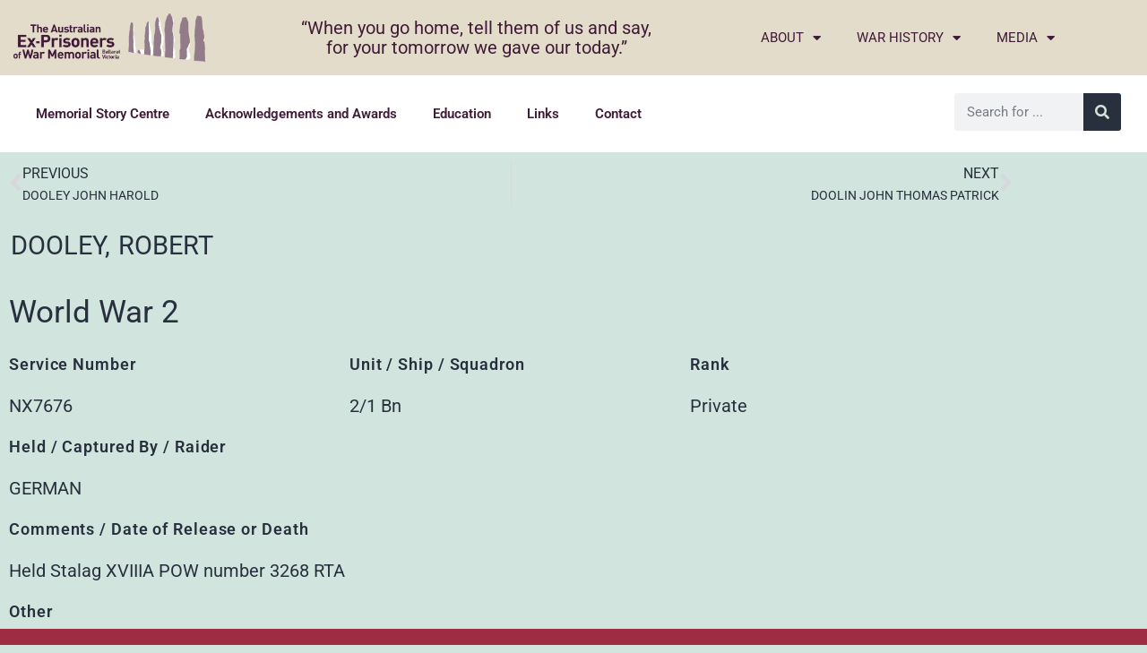

--- FILE ---
content_type: text/html; charset=UTF-8
request_url: https://www.powmemorialballarat.com.au/prisoners-of-war/dooley-robert/
body_size: 13512
content:
<!DOCTYPE html>
<html lang="en-AU">
<head>
	<meta charset="UTF-8">
	<meta name="viewport" content="width=device-width, initial-scale=1.0, viewport-fit=cover" />		<title>DOOLEY ROBERT | Prisoner of War Memorial Ballarat</title>
<meta name='robots' content='max-image-preview:large' />
<link rel="alternate" type="application/rss+xml" title="Prisoner of War Memorial Ballarat &raquo; Feed" href="https://www.powmemorialballarat.com.au/feed/" />
<link rel="alternate" type="application/rss+xml" title="Prisoner of War Memorial Ballarat &raquo; Comments Feed" href="https://www.powmemorialballarat.com.au/comments/feed/" />
<link rel="alternate" type="application/rss+xml" title="Prisoner of War Memorial Ballarat &raquo; DOOLEY ROBERT Comments Feed" href="https://www.powmemorialballarat.com.au/prisoners-of-war/dooley-robert/feed/" />
<link rel="alternate" title="oEmbed (JSON)" type="application/json+oembed" href="https://www.powmemorialballarat.com.au/wp-json/oembed/1.0/embed?url=https%3A%2F%2Fwww.powmemorialballarat.com.au%2Fprisoners-of-war%2Fdooley-robert%2F" />
<link rel="alternate" title="oEmbed (XML)" type="text/xml+oembed" href="https://www.powmemorialballarat.com.au/wp-json/oembed/1.0/embed?url=https%3A%2F%2Fwww.powmemorialballarat.com.au%2Fprisoners-of-war%2Fdooley-robert%2F&#038;format=xml" />
<style id='wp-img-auto-sizes-contain-inline-css'>
img:is([sizes=auto i],[sizes^="auto," i]){contain-intrinsic-size:3000px 1500px}
/*# sourceURL=wp-img-auto-sizes-contain-inline-css */
</style>
<link rel='stylesheet' id='wpcfs-form-css' href='https://www.powmemorialballarat.com.au/wp-content/plugins/wp-custom-fields-search/templates/form.css?ver=6.9' media='all' />
<style id='wp-emoji-styles-inline-css'>

	img.wp-smiley, img.emoji {
		display: inline !important;
		border: none !important;
		box-shadow: none !important;
		height: 1em !important;
		width: 1em !important;
		margin: 0 0.07em !important;
		vertical-align: -0.1em !important;
		background: none !important;
		padding: 0 !important;
	}
/*# sourceURL=wp-emoji-styles-inline-css */
</style>
<link rel='stylesheet' id='wp-block-library-css' href='https://www.powmemorialballarat.com.au/wp-includes/css/dist/block-library/style.min.css?ver=6.9' media='all' />
<style id='wp-block-library-theme-inline-css'>
.wp-block-audio :where(figcaption){color:#555;font-size:13px;text-align:center}.is-dark-theme .wp-block-audio :where(figcaption){color:#ffffffa6}.wp-block-audio{margin:0 0 1em}.wp-block-code{border:1px solid #ccc;border-radius:4px;font-family:Menlo,Consolas,monaco,monospace;padding:.8em 1em}.wp-block-embed :where(figcaption){color:#555;font-size:13px;text-align:center}.is-dark-theme .wp-block-embed :where(figcaption){color:#ffffffa6}.wp-block-embed{margin:0 0 1em}.blocks-gallery-caption{color:#555;font-size:13px;text-align:center}.is-dark-theme .blocks-gallery-caption{color:#ffffffa6}:root :where(.wp-block-image figcaption){color:#555;font-size:13px;text-align:center}.is-dark-theme :root :where(.wp-block-image figcaption){color:#ffffffa6}.wp-block-image{margin:0 0 1em}.wp-block-pullquote{border-bottom:4px solid;border-top:4px solid;color:currentColor;margin-bottom:1.75em}.wp-block-pullquote :where(cite),.wp-block-pullquote :where(footer),.wp-block-pullquote__citation{color:currentColor;font-size:.8125em;font-style:normal;text-transform:uppercase}.wp-block-quote{border-left:.25em solid;margin:0 0 1.75em;padding-left:1em}.wp-block-quote cite,.wp-block-quote footer{color:currentColor;font-size:.8125em;font-style:normal;position:relative}.wp-block-quote:where(.has-text-align-right){border-left:none;border-right:.25em solid;padding-left:0;padding-right:1em}.wp-block-quote:where(.has-text-align-center){border:none;padding-left:0}.wp-block-quote.is-large,.wp-block-quote.is-style-large,.wp-block-quote:where(.is-style-plain){border:none}.wp-block-search .wp-block-search__label{font-weight:700}.wp-block-search__button{border:1px solid #ccc;padding:.375em .625em}:where(.wp-block-group.has-background){padding:1.25em 2.375em}.wp-block-separator.has-css-opacity{opacity:.4}.wp-block-separator{border:none;border-bottom:2px solid;margin-left:auto;margin-right:auto}.wp-block-separator.has-alpha-channel-opacity{opacity:1}.wp-block-separator:not(.is-style-wide):not(.is-style-dots){width:100px}.wp-block-separator.has-background:not(.is-style-dots){border-bottom:none;height:1px}.wp-block-separator.has-background:not(.is-style-wide):not(.is-style-dots){height:2px}.wp-block-table{margin:0 0 1em}.wp-block-table td,.wp-block-table th{word-break:normal}.wp-block-table :where(figcaption){color:#555;font-size:13px;text-align:center}.is-dark-theme .wp-block-table :where(figcaption){color:#ffffffa6}.wp-block-video :where(figcaption){color:#555;font-size:13px;text-align:center}.is-dark-theme .wp-block-video :where(figcaption){color:#ffffffa6}.wp-block-video{margin:0 0 1em}:root :where(.wp-block-template-part.has-background){margin-bottom:0;margin-top:0;padding:1.25em 2.375em}
/*# sourceURL=/wp-includes/css/dist/block-library/theme.min.css */
</style>
<style id='classic-theme-styles-inline-css'>
/*! This file is auto-generated */
.wp-block-button__link{color:#fff;background-color:#32373c;border-radius:9999px;box-shadow:none;text-decoration:none;padding:calc(.667em + 2px) calc(1.333em + 2px);font-size:1.125em}.wp-block-file__button{background:#32373c;color:#fff;text-decoration:none}
/*# sourceURL=/wp-includes/css/classic-themes.min.css */
</style>
<link rel='stylesheet' id='twenty-twenty-one-custom-color-overrides-css' href='https://www.powmemorialballarat.com.au/wp-content/themes/twentytwentyone/assets/css/custom-color-overrides.css?ver=2.7' media='all' />
<style id='global-styles-inline-css'>
:root{--wp--preset--aspect-ratio--square: 1;--wp--preset--aspect-ratio--4-3: 4/3;--wp--preset--aspect-ratio--3-4: 3/4;--wp--preset--aspect-ratio--3-2: 3/2;--wp--preset--aspect-ratio--2-3: 2/3;--wp--preset--aspect-ratio--16-9: 16/9;--wp--preset--aspect-ratio--9-16: 9/16;--wp--preset--color--black: #000000;--wp--preset--color--cyan-bluish-gray: #abb8c3;--wp--preset--color--white: #FFFFFF;--wp--preset--color--pale-pink: #f78da7;--wp--preset--color--vivid-red: #cf2e2e;--wp--preset--color--luminous-vivid-orange: #ff6900;--wp--preset--color--luminous-vivid-amber: #fcb900;--wp--preset--color--light-green-cyan: #7bdcb5;--wp--preset--color--vivid-green-cyan: #00d084;--wp--preset--color--pale-cyan-blue: #8ed1fc;--wp--preset--color--vivid-cyan-blue: #0693e3;--wp--preset--color--vivid-purple: #9b51e0;--wp--preset--color--dark-gray: #28303D;--wp--preset--color--gray: #39414D;--wp--preset--color--green: #D1E4DD;--wp--preset--color--blue: #D1DFE4;--wp--preset--color--purple: #D1D1E4;--wp--preset--color--red: #E4D1D1;--wp--preset--color--orange: #E4DAD1;--wp--preset--color--yellow: #EEEADD;--wp--preset--gradient--vivid-cyan-blue-to-vivid-purple: linear-gradient(135deg,rgb(6,147,227) 0%,rgb(155,81,224) 100%);--wp--preset--gradient--light-green-cyan-to-vivid-green-cyan: linear-gradient(135deg,rgb(122,220,180) 0%,rgb(0,208,130) 100%);--wp--preset--gradient--luminous-vivid-amber-to-luminous-vivid-orange: linear-gradient(135deg,rgb(252,185,0) 0%,rgb(255,105,0) 100%);--wp--preset--gradient--luminous-vivid-orange-to-vivid-red: linear-gradient(135deg,rgb(255,105,0) 0%,rgb(207,46,46) 100%);--wp--preset--gradient--very-light-gray-to-cyan-bluish-gray: linear-gradient(135deg,rgb(238,238,238) 0%,rgb(169,184,195) 100%);--wp--preset--gradient--cool-to-warm-spectrum: linear-gradient(135deg,rgb(74,234,220) 0%,rgb(151,120,209) 20%,rgb(207,42,186) 40%,rgb(238,44,130) 60%,rgb(251,105,98) 80%,rgb(254,248,76) 100%);--wp--preset--gradient--blush-light-purple: linear-gradient(135deg,rgb(255,206,236) 0%,rgb(152,150,240) 100%);--wp--preset--gradient--blush-bordeaux: linear-gradient(135deg,rgb(254,205,165) 0%,rgb(254,45,45) 50%,rgb(107,0,62) 100%);--wp--preset--gradient--luminous-dusk: linear-gradient(135deg,rgb(255,203,112) 0%,rgb(199,81,192) 50%,rgb(65,88,208) 100%);--wp--preset--gradient--pale-ocean: linear-gradient(135deg,rgb(255,245,203) 0%,rgb(182,227,212) 50%,rgb(51,167,181) 100%);--wp--preset--gradient--electric-grass: linear-gradient(135deg,rgb(202,248,128) 0%,rgb(113,206,126) 100%);--wp--preset--gradient--midnight: linear-gradient(135deg,rgb(2,3,129) 0%,rgb(40,116,252) 100%);--wp--preset--gradient--purple-to-yellow: linear-gradient(160deg, #D1D1E4 0%, #EEEADD 100%);--wp--preset--gradient--yellow-to-purple: linear-gradient(160deg, #EEEADD 0%, #D1D1E4 100%);--wp--preset--gradient--green-to-yellow: linear-gradient(160deg, #D1E4DD 0%, #EEEADD 100%);--wp--preset--gradient--yellow-to-green: linear-gradient(160deg, #EEEADD 0%, #D1E4DD 100%);--wp--preset--gradient--red-to-yellow: linear-gradient(160deg, #E4D1D1 0%, #EEEADD 100%);--wp--preset--gradient--yellow-to-red: linear-gradient(160deg, #EEEADD 0%, #E4D1D1 100%);--wp--preset--gradient--purple-to-red: linear-gradient(160deg, #D1D1E4 0%, #E4D1D1 100%);--wp--preset--gradient--red-to-purple: linear-gradient(160deg, #E4D1D1 0%, #D1D1E4 100%);--wp--preset--font-size--small: 18px;--wp--preset--font-size--medium: 20px;--wp--preset--font-size--large: 24px;--wp--preset--font-size--x-large: 42px;--wp--preset--font-size--extra-small: 16px;--wp--preset--font-size--normal: 20px;--wp--preset--font-size--extra-large: 40px;--wp--preset--font-size--huge: 96px;--wp--preset--font-size--gigantic: 144px;--wp--preset--spacing--20: 0.44rem;--wp--preset--spacing--30: 0.67rem;--wp--preset--spacing--40: 1rem;--wp--preset--spacing--50: 1.5rem;--wp--preset--spacing--60: 2.25rem;--wp--preset--spacing--70: 3.38rem;--wp--preset--spacing--80: 5.06rem;--wp--preset--shadow--natural: 6px 6px 9px rgba(0, 0, 0, 0.2);--wp--preset--shadow--deep: 12px 12px 50px rgba(0, 0, 0, 0.4);--wp--preset--shadow--sharp: 6px 6px 0px rgba(0, 0, 0, 0.2);--wp--preset--shadow--outlined: 6px 6px 0px -3px rgb(255, 255, 255), 6px 6px rgb(0, 0, 0);--wp--preset--shadow--crisp: 6px 6px 0px rgb(0, 0, 0);}:where(.is-layout-flex){gap: 0.5em;}:where(.is-layout-grid){gap: 0.5em;}body .is-layout-flex{display: flex;}.is-layout-flex{flex-wrap: wrap;align-items: center;}.is-layout-flex > :is(*, div){margin: 0;}body .is-layout-grid{display: grid;}.is-layout-grid > :is(*, div){margin: 0;}:where(.wp-block-columns.is-layout-flex){gap: 2em;}:where(.wp-block-columns.is-layout-grid){gap: 2em;}:where(.wp-block-post-template.is-layout-flex){gap: 1.25em;}:where(.wp-block-post-template.is-layout-grid){gap: 1.25em;}.has-black-color{color: var(--wp--preset--color--black) !important;}.has-cyan-bluish-gray-color{color: var(--wp--preset--color--cyan-bluish-gray) !important;}.has-white-color{color: var(--wp--preset--color--white) !important;}.has-pale-pink-color{color: var(--wp--preset--color--pale-pink) !important;}.has-vivid-red-color{color: var(--wp--preset--color--vivid-red) !important;}.has-luminous-vivid-orange-color{color: var(--wp--preset--color--luminous-vivid-orange) !important;}.has-luminous-vivid-amber-color{color: var(--wp--preset--color--luminous-vivid-amber) !important;}.has-light-green-cyan-color{color: var(--wp--preset--color--light-green-cyan) !important;}.has-vivid-green-cyan-color{color: var(--wp--preset--color--vivid-green-cyan) !important;}.has-pale-cyan-blue-color{color: var(--wp--preset--color--pale-cyan-blue) !important;}.has-vivid-cyan-blue-color{color: var(--wp--preset--color--vivid-cyan-blue) !important;}.has-vivid-purple-color{color: var(--wp--preset--color--vivid-purple) !important;}.has-black-background-color{background-color: var(--wp--preset--color--black) !important;}.has-cyan-bluish-gray-background-color{background-color: var(--wp--preset--color--cyan-bluish-gray) !important;}.has-white-background-color{background-color: var(--wp--preset--color--white) !important;}.has-pale-pink-background-color{background-color: var(--wp--preset--color--pale-pink) !important;}.has-vivid-red-background-color{background-color: var(--wp--preset--color--vivid-red) !important;}.has-luminous-vivid-orange-background-color{background-color: var(--wp--preset--color--luminous-vivid-orange) !important;}.has-luminous-vivid-amber-background-color{background-color: var(--wp--preset--color--luminous-vivid-amber) !important;}.has-light-green-cyan-background-color{background-color: var(--wp--preset--color--light-green-cyan) !important;}.has-vivid-green-cyan-background-color{background-color: var(--wp--preset--color--vivid-green-cyan) !important;}.has-pale-cyan-blue-background-color{background-color: var(--wp--preset--color--pale-cyan-blue) !important;}.has-vivid-cyan-blue-background-color{background-color: var(--wp--preset--color--vivid-cyan-blue) !important;}.has-vivid-purple-background-color{background-color: var(--wp--preset--color--vivid-purple) !important;}.has-black-border-color{border-color: var(--wp--preset--color--black) !important;}.has-cyan-bluish-gray-border-color{border-color: var(--wp--preset--color--cyan-bluish-gray) !important;}.has-white-border-color{border-color: var(--wp--preset--color--white) !important;}.has-pale-pink-border-color{border-color: var(--wp--preset--color--pale-pink) !important;}.has-vivid-red-border-color{border-color: var(--wp--preset--color--vivid-red) !important;}.has-luminous-vivid-orange-border-color{border-color: var(--wp--preset--color--luminous-vivid-orange) !important;}.has-luminous-vivid-amber-border-color{border-color: var(--wp--preset--color--luminous-vivid-amber) !important;}.has-light-green-cyan-border-color{border-color: var(--wp--preset--color--light-green-cyan) !important;}.has-vivid-green-cyan-border-color{border-color: var(--wp--preset--color--vivid-green-cyan) !important;}.has-pale-cyan-blue-border-color{border-color: var(--wp--preset--color--pale-cyan-blue) !important;}.has-vivid-cyan-blue-border-color{border-color: var(--wp--preset--color--vivid-cyan-blue) !important;}.has-vivid-purple-border-color{border-color: var(--wp--preset--color--vivid-purple) !important;}.has-vivid-cyan-blue-to-vivid-purple-gradient-background{background: var(--wp--preset--gradient--vivid-cyan-blue-to-vivid-purple) !important;}.has-light-green-cyan-to-vivid-green-cyan-gradient-background{background: var(--wp--preset--gradient--light-green-cyan-to-vivid-green-cyan) !important;}.has-luminous-vivid-amber-to-luminous-vivid-orange-gradient-background{background: var(--wp--preset--gradient--luminous-vivid-amber-to-luminous-vivid-orange) !important;}.has-luminous-vivid-orange-to-vivid-red-gradient-background{background: var(--wp--preset--gradient--luminous-vivid-orange-to-vivid-red) !important;}.has-very-light-gray-to-cyan-bluish-gray-gradient-background{background: var(--wp--preset--gradient--very-light-gray-to-cyan-bluish-gray) !important;}.has-cool-to-warm-spectrum-gradient-background{background: var(--wp--preset--gradient--cool-to-warm-spectrum) !important;}.has-blush-light-purple-gradient-background{background: var(--wp--preset--gradient--blush-light-purple) !important;}.has-blush-bordeaux-gradient-background{background: var(--wp--preset--gradient--blush-bordeaux) !important;}.has-luminous-dusk-gradient-background{background: var(--wp--preset--gradient--luminous-dusk) !important;}.has-pale-ocean-gradient-background{background: var(--wp--preset--gradient--pale-ocean) !important;}.has-electric-grass-gradient-background{background: var(--wp--preset--gradient--electric-grass) !important;}.has-midnight-gradient-background{background: var(--wp--preset--gradient--midnight) !important;}.has-small-font-size{font-size: var(--wp--preset--font-size--small) !important;}.has-medium-font-size{font-size: var(--wp--preset--font-size--medium) !important;}.has-large-font-size{font-size: var(--wp--preset--font-size--large) !important;}.has-x-large-font-size{font-size: var(--wp--preset--font-size--x-large) !important;}
:where(.wp-block-post-template.is-layout-flex){gap: 1.25em;}:where(.wp-block-post-template.is-layout-grid){gap: 1.25em;}
:where(.wp-block-term-template.is-layout-flex){gap: 1.25em;}:where(.wp-block-term-template.is-layout-grid){gap: 1.25em;}
:where(.wp-block-columns.is-layout-flex){gap: 2em;}:where(.wp-block-columns.is-layout-grid){gap: 2em;}
:root :where(.wp-block-pullquote){font-size: 1.5em;line-height: 1.6;}
/*# sourceURL=global-styles-inline-css */
</style>
<link rel='stylesheet' id='twenty-twenty-one-style-css' href='https://www.powmemorialballarat.com.au/wp-content/themes/twentytwentyone/style.css?ver=2.7' media='all' />
<link rel='stylesheet' id='twenty-twenty-one-print-style-css' href='https://www.powmemorialballarat.com.au/wp-content/themes/twentytwentyone/assets/css/print.css?ver=2.7' media='print' />
<link rel='stylesheet' id='elementor-frontend-css' href='https://www.powmemorialballarat.com.au/wp-content/plugins/elementor/assets/css/frontend.min.css?ver=3.34.2' media='all' />
<link rel='stylesheet' id='widget-image-css' href='https://www.powmemorialballarat.com.au/wp-content/plugins/elementor/assets/css/widget-image.min.css?ver=3.34.2' media='all' />
<link rel='stylesheet' id='widget-heading-css' href='https://www.powmemorialballarat.com.au/wp-content/plugins/elementor/assets/css/widget-heading.min.css?ver=3.34.2' media='all' />
<link rel='stylesheet' id='widget-nav-menu-css' href='https://www.powmemorialballarat.com.au/wp-content/plugins/elementor-pro/assets/css/widget-nav-menu.min.css?ver=3.34.1' media='all' />
<link rel='stylesheet' id='widget-search-form-css' href='https://www.powmemorialballarat.com.au/wp-content/plugins/elementor-pro/assets/css/widget-search-form.min.css?ver=3.34.1' media='all' />
<link rel='stylesheet' id='elementor-icons-shared-0-css' href='https://www.powmemorialballarat.com.au/wp-content/plugins/elementor/assets/lib/font-awesome/css/fontawesome.min.css?ver=5.15.3' media='all' />
<link rel='stylesheet' id='elementor-icons-fa-solid-css' href='https://www.powmemorialballarat.com.au/wp-content/plugins/elementor/assets/lib/font-awesome/css/solid.min.css?ver=5.15.3' media='all' />
<link rel='stylesheet' id='widget-icon-list-css' href='https://www.powmemorialballarat.com.au/wp-content/plugins/elementor/assets/css/widget-icon-list.min.css?ver=3.34.2' media='all' />
<link rel='stylesheet' id='widget-post-navigation-css' href='https://www.powmemorialballarat.com.au/wp-content/plugins/elementor-pro/assets/css/widget-post-navigation.min.css?ver=3.34.1' media='all' />
<link rel='stylesheet' id='widget-post-info-css' href='https://www.powmemorialballarat.com.au/wp-content/plugins/elementor-pro/assets/css/widget-post-info.min.css?ver=3.34.1' media='all' />
<link rel='stylesheet' id='elementor-icons-fa-regular-css' href='https://www.powmemorialballarat.com.au/wp-content/plugins/elementor/assets/lib/font-awesome/css/regular.min.css?ver=5.15.3' media='all' />
<link rel='stylesheet' id='elementor-icons-css' href='https://www.powmemorialballarat.com.au/wp-content/plugins/elementor/assets/lib/eicons/css/elementor-icons.min.css?ver=5.46.0' media='all' />
<link rel='stylesheet' id='elementor-post-103-css' href='https://www.powmemorialballarat.com.au/wp-content/uploads/sites/13/elementor/css/post-103.css?ver=1743634351' media='all' />
<link rel='stylesheet' id='font-awesome-5-all-css' href='https://www.powmemorialballarat.com.au/wp-content/plugins/elementor/assets/lib/font-awesome/css/all.min.css?ver=3.34.2' media='all' />
<link rel='stylesheet' id='font-awesome-4-shim-css' href='https://www.powmemorialballarat.com.au/wp-content/plugins/elementor/assets/lib/font-awesome/css/v4-shims.min.css?ver=3.34.2' media='all' />
<link rel='stylesheet' id='elementor-post-184572-css' href='https://www.powmemorialballarat.com.au/wp-content/uploads/sites/13/elementor/css/post-184572.css?ver=1743634351' media='all' />
<link rel='stylesheet' id='elementor-post-512-css' href='https://www.powmemorialballarat.com.au/wp-content/uploads/sites/13/elementor/css/post-512.css?ver=1746933729' media='all' />
<link rel='stylesheet' id='elementor-post-36234-css' href='https://www.powmemorialballarat.com.au/wp-content/uploads/sites/13/elementor/css/post-36234.css?ver=1743634351' media='all' />
<link rel='stylesheet' id='ecs-styles-css' href='https://www.powmemorialballarat.com.au/wp-content/plugins/ele-custom-skin/assets/css/ecs-style.css?ver=3.1.9' media='all' />
<link rel='stylesheet' id='elementor-post-36322-css' href='https://www.powmemorialballarat.com.au/wp-content/uploads/sites/13/elementor/css/post-36322.css?ver=1593660084' media='all' />
<link rel='stylesheet' id='elementor-post-36337-css' href='https://www.powmemorialballarat.com.au/wp-content/uploads/sites/13/elementor/css/post-36337.css?ver=1639023155' media='all' />
<link rel='stylesheet' id='elementor-post-36368-css' href='https://www.powmemorialballarat.com.au/wp-content/uploads/sites/13/elementor/css/post-36368.css?ver=1594013322' media='all' />
<link rel='stylesheet' id='elementor-post-36425-css' href='https://www.powmemorialballarat.com.au/wp-content/uploads/sites/13/elementor/css/post-36425.css?ver=1593659943' media='all' />
<link rel='stylesheet' id='elementor-post-36444-css' href='https://www.powmemorialballarat.com.au/wp-content/uploads/sites/13/elementor/css/post-36444.css?ver=1593659707' media='all' />
<link rel='stylesheet' id='elementor-gf-local-roboto-css' href='https://www.powmemorialballarat.com.au/wp-content/uploads/sites/13/elementor/google-fonts/css/roboto.css?ver=1742249762' media='all' />
<link rel='stylesheet' id='elementor-gf-local-robotoslab-css' href='https://www.powmemorialballarat.com.au/wp-content/uploads/sites/13/elementor/google-fonts/css/robotoslab.css?ver=1742249760' media='all' />
<script src="https://www.powmemorialballarat.com.au/wp-includes/js/jquery/jquery.min.js?ver=3.7.1" id="jquery-core-js"></script>
<script src="https://www.powmemorialballarat.com.au/wp-includes/js/jquery/jquery-migrate.min.js?ver=3.4.1" id="jquery-migrate-js"></script>
<script src="https://www.powmemorialballarat.com.au/wp-content/plugins/elementor/assets/lib/font-awesome/js/v4-shims.min.js?ver=3.34.2" id="font-awesome-4-shim-js"></script>
<script id="ecs_ajax_load-js-extra">
var ecs_ajax_params = {"ajaxurl":"https://www.powmemorialballarat.com.au/wp-admin/admin-ajax.php","posts":"{\"page\":0,\"prisoner\":\"dooley-robert\",\"post_type\":\"prisoner\",\"name\":\"dooley-robert\",\"error\":\"\",\"m\":\"\",\"p\":0,\"post_parent\":\"\",\"subpost\":\"\",\"subpost_id\":\"\",\"attachment\":\"\",\"attachment_id\":0,\"pagename\":\"\",\"page_id\":0,\"second\":\"\",\"minute\":\"\",\"hour\":\"\",\"day\":0,\"monthnum\":0,\"year\":0,\"w\":0,\"category_name\":\"\",\"tag\":\"\",\"cat\":\"\",\"tag_id\":\"\",\"author\":\"\",\"author_name\":\"\",\"feed\":\"\",\"tb\":\"\",\"paged\":0,\"meta_key\":\"\",\"meta_value\":\"\",\"preview\":\"\",\"s\":\"\",\"sentence\":\"\",\"title\":\"\",\"fields\":\"all\",\"menu_order\":\"\",\"embed\":\"\",\"category__in\":[],\"category__not_in\":[],\"category__and\":[],\"post__in\":[],\"post__not_in\":[],\"post_name__in\":[],\"tag__in\":[],\"tag__not_in\":[],\"tag__and\":[],\"tag_slug__in\":[],\"tag_slug__and\":[],\"post_parent__in\":[],\"post_parent__not_in\":[],\"author__in\":[],\"author__not_in\":[],\"search_columns\":[],\"ignore_sticky_posts\":false,\"suppress_filters\":false,\"cache_results\":true,\"update_post_term_cache\":true,\"update_menu_item_cache\":false,\"lazy_load_term_meta\":true,\"update_post_meta_cache\":true,\"posts_per_page\":100,\"nopaging\":false,\"comments_per_page\":\"50\",\"no_found_rows\":false,\"order\":\"DESC\"}"};
//# sourceURL=ecs_ajax_load-js-extra
</script>
<script src="https://www.powmemorialballarat.com.au/wp-content/plugins/ele-custom-skin/assets/js/ecs_ajax_pagination.js?ver=3.1.9" id="ecs_ajax_load-js"></script>
<script src="https://www.powmemorialballarat.com.au/wp-content/plugins/ele-custom-skin/assets/js/ecs.js?ver=3.1.9" id="ecs-script-js"></script>
<link rel="https://api.w.org/" href="https://www.powmemorialballarat.com.au/wp-json/" /><link rel="alternate" title="JSON" type="application/json" href="https://www.powmemorialballarat.com.au/wp-json/wp/v2/prisoner/56164" /><link rel="EditURI" type="application/rsd+xml" title="RSD" href="https://www.powmemorialballarat.com.au/xmlrpc.php?rsd" />
<meta name="generator" content="WordPress 6.9" />
<link rel='shortlink' href='https://www.powmemorialballarat.com.au/?p=56164' />
<!-- Enter your scripts here --><link rel="pingback" href="https://www.powmemorialballarat.com.au/xmlrpc.php"><meta name="generator" content="Elementor 3.34.2; settings: css_print_method-external, google_font-enabled, font_display-auto">
<script>
jQuery( document ).ready(function() {
	jQuery('div.new-listing').each(function(index,item){
	var	theval = jQuery(item).find(".elementor-text-editor").html();
		if (theval == 1) {
		jQuery(this).closest(".elementor-section-wrap").addClass("is-new-prisoner");
 console.log(jQuery(this).parent(".elementor-row"));
		}
});
});
</script>

<!-- SEO meta tags powered by SmartCrawl https://wpmudev.com/project/smartcrawl-wordpress-seo/ -->
<link rel="canonical" href="https://www.powmemorialballarat.com.au/prisoners-of-war/dooley-robert/" />
<meta property="og:type" content="article" />
<meta property="og:url" content="https://www.powmemorialballarat.com.au/prisoners-of-war/dooley-robert/" />
<meta property="og:title" content="DOOLEY ROBERT | Prisoner of War Memorial Ballarat" />
<meta property="article:published_time" content="2020-08-19T05:39:19" />
<meta property="article:author" content="Anonymous" />
<meta name="twitter:card" content="summary" />
<meta name="twitter:title" content="DOOLEY ROBERT | Prisoner of War Memorial Ballarat" />
<!-- /SEO -->
			<style>
				.e-con.e-parent:nth-of-type(n+4):not(.e-lazyloaded):not(.e-no-lazyload),
				.e-con.e-parent:nth-of-type(n+4):not(.e-lazyloaded):not(.e-no-lazyload) * {
					background-image: none !important;
				}
				@media screen and (max-height: 1024px) {
					.e-con.e-parent:nth-of-type(n+3):not(.e-lazyloaded):not(.e-no-lazyload),
					.e-con.e-parent:nth-of-type(n+3):not(.e-lazyloaded):not(.e-no-lazyload) * {
						background-image: none !important;
					}
				}
				@media screen and (max-height: 640px) {
					.e-con.e-parent:nth-of-type(n+2):not(.e-lazyloaded):not(.e-no-lazyload),
					.e-con.e-parent:nth-of-type(n+2):not(.e-lazyloaded):not(.e-no-lazyload) * {
						background-image: none !important;
					}
				}
			</style>
			<link rel="icon" href="https://www.powmemorialballarat.com.au/wp-content/uploads/sites/13/2020/06/cropped-logo-32x32.png" sizes="32x32" />
<link rel="icon" href="https://www.powmemorialballarat.com.au/wp-content/uploads/sites/13/2020/06/cropped-logo-192x192.png" sizes="192x192" />
<link rel="apple-touch-icon" href="https://www.powmemorialballarat.com.au/wp-content/uploads/sites/13/2020/06/cropped-logo-180x180.png" />
<meta name="msapplication-TileImage" content="https://www.powmemorialballarat.com.au/wp-content/uploads/sites/13/2020/06/cropped-logo-270x270.png" />
</head>
<body class="wp-singular prisoner-template-default single single-prisoner postid-56164 wp-embed-responsive wp-theme-twentytwentyone is-light-theme no-js singular no-widgets elementor-default elementor-template-full-width elementor-kit-103 elementor-page-36234">
		<header data-elementor-type="header" data-elementor-id="184572" class="elementor elementor-184572 elementor-location-header" data-elementor-post-type="elementor_library">
					<section class="elementor-section elementor-top-section elementor-element elementor-element-bd39fc7 elementor-section-full_width elementor-section-height-default elementor-section-height-default" data-id="bd39fc7" data-element_type="section" data-settings="{&quot;background_background&quot;:&quot;classic&quot;}">
						<div class="elementor-container elementor-column-gap-default">
					<div class="elementor-column elementor-col-33 elementor-top-column elementor-element elementor-element-51cb251" data-id="51cb251" data-element_type="column">
			<div class="elementor-widget-wrap elementor-element-populated">
						<div class="elementor-element elementor-element-6a6bd6f elementor-widget elementor-widget-image" data-id="6a6bd6f" data-element_type="widget" data-widget_type="image.default">
				<div class="elementor-widget-container">
																<a href="https://www.powmemorialballarat.com.au/">
							<img fetchpriority="high" width="660" height="167" src="https://www.powmemorialballarat.com.au/wp-content/uploads/sites/13/2020/06/logo.png" class="attachment-large size-large wp-image-118" alt="" srcset="https://www.powmemorialballarat.com.au/wp-content/uploads/sites/13/2020/06/logo.png 660w, https://www.powmemorialballarat.com.au/wp-content/uploads/sites/13/2020/06/logo-300x76.png 300w" sizes="(max-width: 660px) 100vw, 660px" style="width:100%;height:25.3%;max-width:660px" />								</a>
															</div>
				</div>
					</div>
		</div>
				<div class="elementor-column elementor-col-33 elementor-top-column elementor-element elementor-element-d007167" data-id="d007167" data-element_type="column">
			<div class="elementor-widget-wrap elementor-element-populated">
						<div class="elementor-element elementor-element-752c025 elementor-widget elementor-widget-heading" data-id="752c025" data-element_type="widget" data-widget_type="heading.default">
				<div class="elementor-widget-container">
					<h2 class="elementor-heading-title elementor-size-default">“When you go home, tell them of us and say,<br> for your tomorrow we gave our today.”</h2>				</div>
				</div>
					</div>
		</div>
				<div class="elementor-column elementor-col-33 elementor-top-column elementor-element elementor-element-b748486" data-id="b748486" data-element_type="column">
			<div class="elementor-widget-wrap elementor-element-populated">
						<div class="elementor-element elementor-element-6fec143 elementor-nav-menu--dropdown-tablet elementor-nav-menu__text-align-aside elementor-nav-menu--toggle elementor-nav-menu--burger elementor-widget elementor-widget-nav-menu" data-id="6fec143" data-element_type="widget" data-settings="{&quot;layout&quot;:&quot;horizontal&quot;,&quot;submenu_icon&quot;:{&quot;value&quot;:&quot;&lt;i class=\&quot;fas fa-caret-down\&quot; aria-hidden=\&quot;true\&quot;&gt;&lt;\/i&gt;&quot;,&quot;library&quot;:&quot;fa-solid&quot;},&quot;toggle&quot;:&quot;burger&quot;}" data-widget_type="nav-menu.default">
				<div class="elementor-widget-container">
								<nav aria-label="Menu" class="elementor-nav-menu--main elementor-nav-menu__container elementor-nav-menu--layout-horizontal e--pointer-overline e--animation-grow">
				<ul id="menu-1-6fec143" class="elementor-nav-menu"><li class="menu-item menu-item-type-post_type menu-item-object-page menu-item-has-children menu-item-248"><a href="https://www.powmemorialballarat.com.au/about/" class="elementor-item">About</a>
<ul class="sub-menu elementor-nav-menu--dropdown">
	<li class="menu-item menu-item-type-post_type menu-item-object-page menu-item-510"><a href="https://www.powmemorialballarat.com.au/about/ceremonies-and-important-notices/" class="elementor-sub-item">Ceremonies and Important Notices</a></li>
	<li class="menu-item menu-item-type-post_type menu-item-object-page menu-item-249"><a href="https://www.powmemorialballarat.com.au/about/opening-ceremony/" class="elementor-sub-item">Opening Ceremony</a></li>
	<li class="menu-item menu-item-type-post_type menu-item-object-page menu-item-250"><a href="https://www.powmemorialballarat.com.au/about/the-memorial-appeal/" class="elementor-sub-item">The Memorial Appeal</a></li>
	<li class="menu-item menu-item-type-post_type menu-item-object-page menu-item-251"><a href="https://www.powmemorialballarat.com.au/about/artists-and-concepts/" class="elementor-sub-item">Artists and Concepts</a></li>
	<li class="menu-item menu-item-type-post_type menu-item-object-page menu-item-252"><a href="https://www.powmemorialballarat.com.au/about/planting-and-lanscaping/" class="elementor-sub-item">Planting and Landscaping</a></li>
</ul>
</li>
<li class="menu-item menu-item-type-post_type menu-item-object-page menu-item-has-children menu-item-260"><a href="https://www.powmemorialballarat.com.au/war-history-education-pow-names/" class="elementor-item">War History</a>
<ul class="sub-menu elementor-nav-menu--dropdown">
	<li class="menu-item menu-item-type-post_type menu-item-object-page menu-item-has-children menu-item-271"><a href="https://www.powmemorialballarat.com.au/wars-1899-1945/" class="elementor-sub-item">Wars 1899 – 1945</a>
	<ul class="sub-menu elementor-nav-menu--dropdown">
		<li class="menu-item menu-item-type-post_type menu-item-object-page menu-item-275"><a href="https://www.powmemorialballarat.com.au/boer-war/" class="elementor-sub-item">Boer War</a></li>
		<li class="menu-item menu-item-type-post_type menu-item-object-page menu-item-280"><a href="https://www.powmemorialballarat.com.au/world-war-1-ae2/" class="elementor-sub-item">World War 1 &#038; AE2</a></li>
		<li class="menu-item menu-item-type-post_type menu-item-object-page menu-item-290"><a href="https://www.powmemorialballarat.com.au/world-war-2/" class="elementor-sub-item">World War 2</a></li>
	</ul>
</li>
	<li class="menu-item menu-item-type-post_type menu-item-object-page menu-item-300"><a href="https://www.powmemorialballarat.com.au/sir-albert-coates/" class="elementor-sub-item">Sir Albert Coates</a></li>
	<li class="menu-item menu-item-type-post_type menu-item-object-page menu-item-has-children menu-item-312"><a href="https://www.powmemorialballarat.com.au/significant-events/" class="elementor-sub-item">Significant Events</a>
	<ul class="sub-menu elementor-nav-menu--dropdown">
		<li class="menu-item menu-item-type-post_type menu-item-object-page menu-item-317"><a href="https://www.powmemorialballarat.com.au/the-montevideo-maru-1942/" class="elementor-sub-item">The Montevideo Maru – 1942</a></li>
		<li class="menu-item menu-item-type-post_type menu-item-object-page menu-item-323"><a href="https://www.powmemorialballarat.com.au/the-burma-railway-1942-43/" class="elementor-sub-item">The Burma Railway 1942 – 43</a></li>
		<li class="menu-item menu-item-type-post_type menu-item-object-page menu-item-330"><a href="https://www.powmemorialballarat.com.au/changithe-fall-of-singapore-and-work-parties-forces/" class="elementor-sub-item">Changi,the fall of Singapore</a></li>
	</ul>
</li>
	<li class="menu-item menu-item-type-post_type menu-item-object-page menu-item-has-children menu-item-339"><a href="https://www.powmemorialballarat.com.au/wars-modern-era/" class="elementor-sub-item">Wars – Modern Era</a>
	<ul class="sub-menu elementor-nav-menu--dropdown">
		<li class="menu-item menu-item-type-post_type menu-item-object-page menu-item-351"><a href="https://www.powmemorialballarat.com.au/the-korean-war/" class="elementor-sub-item">Korean War</a></li>
		<li class="menu-item menu-item-type-post_type menu-item-object-page menu-item-350"><a href="https://www.powmemorialballarat.com.au/the-vietnam-war/" class="elementor-sub-item">Vietnam War</a></li>
		<li class="menu-item menu-item-type-post_type menu-item-object-page menu-item-357"><a href="https://www.powmemorialballarat.com.au/peacekeeping-1947-ongoing/" class="elementor-sub-item">Peacekeeping 1947-Ongoing</a></li>
	</ul>
</li>
	<li class="menu-item menu-item-type-post_type menu-item-object-page menu-item-has-children menu-item-36410"><a href="https://www.powmemorialballarat.com.au/pow-search/" class="elementor-sub-item">Prisoner of War Names</a>
	<ul class="sub-menu elementor-nav-menu--dropdown">
		<li class="menu-item menu-item-type-post_type menu-item-object-page menu-item-36414"><a href="https://www.powmemorialballarat.com.au/pow-search/" class="elementor-sub-item">Search All Names</a></li>
		<li class="menu-item menu-item-type-post_type menu-item-object-page menu-item-36412"><a href="https://www.powmemorialballarat.com.au/pow-boer-war/" class="elementor-sub-item">Boer War</a></li>
		<li class="menu-item menu-item-type-post_type menu-item-object-page menu-item-36411"><a href="https://www.powmemorialballarat.com.au/pow-merchant-navy/" class="elementor-sub-item">Merchant Navy</a></li>
		<li class="menu-item menu-item-type-post_type menu-item-object-page menu-item-36470"><a href="https://www.powmemorialballarat.com.au/pow-nurses/" class="elementor-sub-item">Nurses</a></li>
		<li class="menu-item menu-item-type-post_type menu-item-object-page menu-item-36413"><a href="https://www.powmemorialballarat.com.au/pow-korean-war/" class="elementor-sub-item">Korean War</a></li>
		<li class="menu-item menu-item-type-post_type menu-item-object-page menu-item-36517"><a href="https://www.powmemorialballarat.com.au/pow-world-war-1/" class="elementor-sub-item">World War 1</a></li>
		<li class="menu-item menu-item-type-post_type menu-item-object-page menu-item-36521"><a href="https://www.powmemorialballarat.com.au/pow-world-war-2/" class="elementor-sub-item">World War 2</a></li>
	</ul>
</li>
	<li class="menu-item menu-item-type-post_type menu-item-object-page menu-item-361"><a href="https://www.powmemorialballarat.com.au/countries-where-australians-were-held-on-interned/" class="elementor-sub-item">Countries where Australians were held on Interned</a></li>
</ul>
</li>
<li class="menu-item menu-item-type-post_type menu-item-object-page menu-item-has-children menu-item-367"><a href="https://www.powmemorialballarat.com.au/photo-gallery/" class="elementor-item">Media</a>
<ul class="sub-menu elementor-nav-menu--dropdown">
	<li class="menu-item menu-item-type-post_type menu-item-object-page menu-item-368"><a href="https://www.powmemorialballarat.com.au/photo-gallery/" class="elementor-sub-item">Photo Gallery</a></li>
	<li class="menu-item menu-item-type-post_type menu-item-object-page menu-item-has-children menu-item-387"><a href="https://www.powmemorialballarat.com.au/guest-speakers/" class="elementor-sub-item">Guest Speakers</a>
	<ul class="sub-menu elementor-nav-menu--dropdown">
		<li class="menu-item menu-item-type-post_type menu-item-object-page menu-item-392"><a href="https://www.powmemorialballarat.com.au/2013-anthony-hill/" class="elementor-sub-item">2013 – Anthony Hill</a></li>
		<li class="menu-item menu-item-type-post_type menu-item-object-page menu-item-400"><a href="https://www.powmemorialballarat.com.au/2014-rosalind-hearder/" class="elementor-sub-item">2014 – Rosalind Hearder</a></li>
		<li class="menu-item menu-item-type-custom menu-item-object-custom menu-item-399"><a href="https://www.slideshare.net/powmemorialballarat/2015-ross-thomas-holzminden-ww1" class="elementor-sub-item">2015 &#8211; Ross Thomas</a></li>
		<li class="menu-item menu-item-type-post_type menu-item-object-page menu-item-408"><a href="https://www.powmemorialballarat.com.au/2016-pattie-wright/" class="elementor-sub-item">2016 – Pattie Wright</a></li>
		<li class="menu-item menu-item-type-post_type menu-item-object-page menu-item-407"><a href="https://www.powmemorialballarat.com.au/2018-andrew-corlette/" class="elementor-sub-item">2018 – Andrew Corlette</a></li>
	</ul>
</li>
	<li class="menu-item menu-item-type-post_type menu-item-object-page menu-item-36708"><a href="https://www.powmemorialballarat.com.au/virtual-tour/" class="elementor-sub-item">Virtual Tour</a></li>
</ul>
</li>
</ul>			</nav>
					<div class="elementor-menu-toggle" role="button" tabindex="0" aria-label="Menu Toggle" aria-expanded="false">
			<i aria-hidden="true" role="presentation" class="elementor-menu-toggle__icon--open eicon-menu-bar"></i><i aria-hidden="true" role="presentation" class="elementor-menu-toggle__icon--close eicon-close"></i>		</div>
					<nav class="elementor-nav-menu--dropdown elementor-nav-menu__container" aria-hidden="true">
				<ul id="menu-2-6fec143" class="elementor-nav-menu"><li class="menu-item menu-item-type-post_type menu-item-object-page menu-item-has-children menu-item-248"><a href="https://www.powmemorialballarat.com.au/about/" class="elementor-item" tabindex="-1">About</a>
<ul class="sub-menu elementor-nav-menu--dropdown">
	<li class="menu-item menu-item-type-post_type menu-item-object-page menu-item-510"><a href="https://www.powmemorialballarat.com.au/about/ceremonies-and-important-notices/" class="elementor-sub-item" tabindex="-1">Ceremonies and Important Notices</a></li>
	<li class="menu-item menu-item-type-post_type menu-item-object-page menu-item-249"><a href="https://www.powmemorialballarat.com.au/about/opening-ceremony/" class="elementor-sub-item" tabindex="-1">Opening Ceremony</a></li>
	<li class="menu-item menu-item-type-post_type menu-item-object-page menu-item-250"><a href="https://www.powmemorialballarat.com.au/about/the-memorial-appeal/" class="elementor-sub-item" tabindex="-1">The Memorial Appeal</a></li>
	<li class="menu-item menu-item-type-post_type menu-item-object-page menu-item-251"><a href="https://www.powmemorialballarat.com.au/about/artists-and-concepts/" class="elementor-sub-item" tabindex="-1">Artists and Concepts</a></li>
	<li class="menu-item menu-item-type-post_type menu-item-object-page menu-item-252"><a href="https://www.powmemorialballarat.com.au/about/planting-and-lanscaping/" class="elementor-sub-item" tabindex="-1">Planting and Landscaping</a></li>
</ul>
</li>
<li class="menu-item menu-item-type-post_type menu-item-object-page menu-item-has-children menu-item-260"><a href="https://www.powmemorialballarat.com.au/war-history-education-pow-names/" class="elementor-item" tabindex="-1">War History</a>
<ul class="sub-menu elementor-nav-menu--dropdown">
	<li class="menu-item menu-item-type-post_type menu-item-object-page menu-item-has-children menu-item-271"><a href="https://www.powmemorialballarat.com.au/wars-1899-1945/" class="elementor-sub-item" tabindex="-1">Wars 1899 – 1945</a>
	<ul class="sub-menu elementor-nav-menu--dropdown">
		<li class="menu-item menu-item-type-post_type menu-item-object-page menu-item-275"><a href="https://www.powmemorialballarat.com.au/boer-war/" class="elementor-sub-item" tabindex="-1">Boer War</a></li>
		<li class="menu-item menu-item-type-post_type menu-item-object-page menu-item-280"><a href="https://www.powmemorialballarat.com.au/world-war-1-ae2/" class="elementor-sub-item" tabindex="-1">World War 1 &#038; AE2</a></li>
		<li class="menu-item menu-item-type-post_type menu-item-object-page menu-item-290"><a href="https://www.powmemorialballarat.com.au/world-war-2/" class="elementor-sub-item" tabindex="-1">World War 2</a></li>
	</ul>
</li>
	<li class="menu-item menu-item-type-post_type menu-item-object-page menu-item-300"><a href="https://www.powmemorialballarat.com.au/sir-albert-coates/" class="elementor-sub-item" tabindex="-1">Sir Albert Coates</a></li>
	<li class="menu-item menu-item-type-post_type menu-item-object-page menu-item-has-children menu-item-312"><a href="https://www.powmemorialballarat.com.au/significant-events/" class="elementor-sub-item" tabindex="-1">Significant Events</a>
	<ul class="sub-menu elementor-nav-menu--dropdown">
		<li class="menu-item menu-item-type-post_type menu-item-object-page menu-item-317"><a href="https://www.powmemorialballarat.com.au/the-montevideo-maru-1942/" class="elementor-sub-item" tabindex="-1">The Montevideo Maru – 1942</a></li>
		<li class="menu-item menu-item-type-post_type menu-item-object-page menu-item-323"><a href="https://www.powmemorialballarat.com.au/the-burma-railway-1942-43/" class="elementor-sub-item" tabindex="-1">The Burma Railway 1942 – 43</a></li>
		<li class="menu-item menu-item-type-post_type menu-item-object-page menu-item-330"><a href="https://www.powmemorialballarat.com.au/changithe-fall-of-singapore-and-work-parties-forces/" class="elementor-sub-item" tabindex="-1">Changi,the fall of Singapore</a></li>
	</ul>
</li>
	<li class="menu-item menu-item-type-post_type menu-item-object-page menu-item-has-children menu-item-339"><a href="https://www.powmemorialballarat.com.au/wars-modern-era/" class="elementor-sub-item" tabindex="-1">Wars – Modern Era</a>
	<ul class="sub-menu elementor-nav-menu--dropdown">
		<li class="menu-item menu-item-type-post_type menu-item-object-page menu-item-351"><a href="https://www.powmemorialballarat.com.au/the-korean-war/" class="elementor-sub-item" tabindex="-1">Korean War</a></li>
		<li class="menu-item menu-item-type-post_type menu-item-object-page menu-item-350"><a href="https://www.powmemorialballarat.com.au/the-vietnam-war/" class="elementor-sub-item" tabindex="-1">Vietnam War</a></li>
		<li class="menu-item menu-item-type-post_type menu-item-object-page menu-item-357"><a href="https://www.powmemorialballarat.com.au/peacekeeping-1947-ongoing/" class="elementor-sub-item" tabindex="-1">Peacekeeping 1947-Ongoing</a></li>
	</ul>
</li>
	<li class="menu-item menu-item-type-post_type menu-item-object-page menu-item-has-children menu-item-36410"><a href="https://www.powmemorialballarat.com.au/pow-search/" class="elementor-sub-item" tabindex="-1">Prisoner of War Names</a>
	<ul class="sub-menu elementor-nav-menu--dropdown">
		<li class="menu-item menu-item-type-post_type menu-item-object-page menu-item-36414"><a href="https://www.powmemorialballarat.com.au/pow-search/" class="elementor-sub-item" tabindex="-1">Search All Names</a></li>
		<li class="menu-item menu-item-type-post_type menu-item-object-page menu-item-36412"><a href="https://www.powmemorialballarat.com.au/pow-boer-war/" class="elementor-sub-item" tabindex="-1">Boer War</a></li>
		<li class="menu-item menu-item-type-post_type menu-item-object-page menu-item-36411"><a href="https://www.powmemorialballarat.com.au/pow-merchant-navy/" class="elementor-sub-item" tabindex="-1">Merchant Navy</a></li>
		<li class="menu-item menu-item-type-post_type menu-item-object-page menu-item-36470"><a href="https://www.powmemorialballarat.com.au/pow-nurses/" class="elementor-sub-item" tabindex="-1">Nurses</a></li>
		<li class="menu-item menu-item-type-post_type menu-item-object-page menu-item-36413"><a href="https://www.powmemorialballarat.com.au/pow-korean-war/" class="elementor-sub-item" tabindex="-1">Korean War</a></li>
		<li class="menu-item menu-item-type-post_type menu-item-object-page menu-item-36517"><a href="https://www.powmemorialballarat.com.au/pow-world-war-1/" class="elementor-sub-item" tabindex="-1">World War 1</a></li>
		<li class="menu-item menu-item-type-post_type menu-item-object-page menu-item-36521"><a href="https://www.powmemorialballarat.com.au/pow-world-war-2/" class="elementor-sub-item" tabindex="-1">World War 2</a></li>
	</ul>
</li>
	<li class="menu-item menu-item-type-post_type menu-item-object-page menu-item-361"><a href="https://www.powmemorialballarat.com.au/countries-where-australians-were-held-on-interned/" class="elementor-sub-item" tabindex="-1">Countries where Australians were held on Interned</a></li>
</ul>
</li>
<li class="menu-item menu-item-type-post_type menu-item-object-page menu-item-has-children menu-item-367"><a href="https://www.powmemorialballarat.com.au/photo-gallery/" class="elementor-item" tabindex="-1">Media</a>
<ul class="sub-menu elementor-nav-menu--dropdown">
	<li class="menu-item menu-item-type-post_type menu-item-object-page menu-item-368"><a href="https://www.powmemorialballarat.com.au/photo-gallery/" class="elementor-sub-item" tabindex="-1">Photo Gallery</a></li>
	<li class="menu-item menu-item-type-post_type menu-item-object-page menu-item-has-children menu-item-387"><a href="https://www.powmemorialballarat.com.au/guest-speakers/" class="elementor-sub-item" tabindex="-1">Guest Speakers</a>
	<ul class="sub-menu elementor-nav-menu--dropdown">
		<li class="menu-item menu-item-type-post_type menu-item-object-page menu-item-392"><a href="https://www.powmemorialballarat.com.au/2013-anthony-hill/" class="elementor-sub-item" tabindex="-1">2013 – Anthony Hill</a></li>
		<li class="menu-item menu-item-type-post_type menu-item-object-page menu-item-400"><a href="https://www.powmemorialballarat.com.au/2014-rosalind-hearder/" class="elementor-sub-item" tabindex="-1">2014 – Rosalind Hearder</a></li>
		<li class="menu-item menu-item-type-custom menu-item-object-custom menu-item-399"><a href="https://www.slideshare.net/powmemorialballarat/2015-ross-thomas-holzminden-ww1" class="elementor-sub-item" tabindex="-1">2015 &#8211; Ross Thomas</a></li>
		<li class="menu-item menu-item-type-post_type menu-item-object-page menu-item-408"><a href="https://www.powmemorialballarat.com.au/2016-pattie-wright/" class="elementor-sub-item" tabindex="-1">2016 – Pattie Wright</a></li>
		<li class="menu-item menu-item-type-post_type menu-item-object-page menu-item-407"><a href="https://www.powmemorialballarat.com.au/2018-andrew-corlette/" class="elementor-sub-item" tabindex="-1">2018 – Andrew Corlette</a></li>
	</ul>
</li>
	<li class="menu-item menu-item-type-post_type menu-item-object-page menu-item-36708"><a href="https://www.powmemorialballarat.com.au/virtual-tour/" class="elementor-sub-item" tabindex="-1">Virtual Tour</a></li>
</ul>
</li>
</ul>			</nav>
						</div>
				</div>
					</div>
		</div>
					</div>
		</section>
				<section class="elementor-section elementor-top-section elementor-element elementor-element-715e2ce elementor-section-full_width elementor-section-height-default elementor-section-height-default" data-id="715e2ce" data-element_type="section" data-settings="{&quot;background_background&quot;:&quot;classic&quot;}">
						<div class="elementor-container elementor-column-gap-wide">
					<div class="elementor-column elementor-col-66 elementor-top-column elementor-element elementor-element-ee816aa" data-id="ee816aa" data-element_type="column">
			<div class="elementor-widget-wrap elementor-element-populated">
						<div class="elementor-element elementor-element-1f654d4 elementor-hidden-mobile elementor-nav-menu--dropdown-tablet elementor-nav-menu__text-align-aside elementor-nav-menu--toggle elementor-nav-menu--burger elementor-widget elementor-widget-nav-menu" data-id="1f654d4" data-element_type="widget" data-settings="{&quot;layout&quot;:&quot;horizontal&quot;,&quot;submenu_icon&quot;:{&quot;value&quot;:&quot;&lt;i class=\&quot;fas fa-caret-down\&quot; aria-hidden=\&quot;true\&quot;&gt;&lt;\/i&gt;&quot;,&quot;library&quot;:&quot;fa-solid&quot;},&quot;toggle&quot;:&quot;burger&quot;}" data-widget_type="nav-menu.default">
				<div class="elementor-widget-container">
								<nav aria-label="Menu" class="elementor-nav-menu--main elementor-nav-menu__container elementor-nav-menu--layout-horizontal e--pointer-underline e--animation-grow">
				<ul id="menu-1-1f654d4" class="elementor-nav-menu"><li class="menu-item menu-item-type-post_type menu-item-object-page menu-item-254"><a href="https://www.powmemorialballarat.com.au/memorial-story-centre/" class="elementor-item">Memorial Story Centre</a></li>
<li class="menu-item menu-item-type-post_type menu-item-object-page menu-item-255"><a href="https://www.powmemorialballarat.com.au/acknowledgements-and-awards/" class="elementor-item">Acknowledgements and Awards</a></li>
<li class="menu-item menu-item-type-post_type menu-item-object-page menu-item-36279"><a href="https://www.powmemorialballarat.com.au/education-resources/" class="elementor-item">Education</a></li>
<li class="menu-item menu-item-type-post_type menu-item-object-page menu-item-499"><a href="https://www.powmemorialballarat.com.au/links/" class="elementor-item">Links</a></li>
<li class="menu-item menu-item-type-post_type menu-item-object-page menu-item-184650"><a href="https://www.powmemorialballarat.com.au/about/contact/" class="elementor-item">Contact</a></li>
</ul>			</nav>
					<div class="elementor-menu-toggle" role="button" tabindex="0" aria-label="Menu Toggle" aria-expanded="false">
			<i aria-hidden="true" role="presentation" class="elementor-menu-toggle__icon--open eicon-menu-bar"></i><i aria-hidden="true" role="presentation" class="elementor-menu-toggle__icon--close eicon-close"></i>		</div>
					<nav class="elementor-nav-menu--dropdown elementor-nav-menu__container" aria-hidden="true">
				<ul id="menu-2-1f654d4" class="elementor-nav-menu"><li class="menu-item menu-item-type-post_type menu-item-object-page menu-item-254"><a href="https://www.powmemorialballarat.com.au/memorial-story-centre/" class="elementor-item" tabindex="-1">Memorial Story Centre</a></li>
<li class="menu-item menu-item-type-post_type menu-item-object-page menu-item-255"><a href="https://www.powmemorialballarat.com.au/acknowledgements-and-awards/" class="elementor-item" tabindex="-1">Acknowledgements and Awards</a></li>
<li class="menu-item menu-item-type-post_type menu-item-object-page menu-item-36279"><a href="https://www.powmemorialballarat.com.au/education-resources/" class="elementor-item" tabindex="-1">Education</a></li>
<li class="menu-item menu-item-type-post_type menu-item-object-page menu-item-499"><a href="https://www.powmemorialballarat.com.au/links/" class="elementor-item" tabindex="-1">Links</a></li>
<li class="menu-item menu-item-type-post_type menu-item-object-page menu-item-184650"><a href="https://www.powmemorialballarat.com.au/about/contact/" class="elementor-item" tabindex="-1">Contact</a></li>
</ul>			</nav>
						</div>
				</div>
					</div>
		</div>
				<div class="elementor-column elementor-col-33 elementor-top-column elementor-element elementor-element-abb5066" data-id="abb5066" data-element_type="column">
			<div class="elementor-widget-wrap elementor-element-populated">
						<div class="elementor-element elementor-element-06d3bde elementor-search-form--skin-classic elementor-search-form--button-type-icon elementor-search-form--icon-search elementor-widget elementor-widget-search-form" data-id="06d3bde" data-element_type="widget" data-settings="{&quot;skin&quot;:&quot;classic&quot;}" data-widget_type="search-form.default">
				<div class="elementor-widget-container">
							<search role="search">
			<form class="elementor-search-form" action="https://www.powmemorialballarat.com.au" method="get">
												<div class="elementor-search-form__container">
					<label class="elementor-screen-only" for="elementor-search-form-06d3bde">Search</label>

					
					<input id="elementor-search-form-06d3bde" placeholder="Search for ..." class="elementor-search-form__input" type="search" name="s" value="">
					
											<button class="elementor-search-form__submit" type="submit" aria-label="Search">
															<i aria-hidden="true" class="fas fa-search"></i>													</button>
					
									</div>
			</form>
		</search>
						</div>
				</div>
					</div>
		</div>
					</div>
		</section>
				</header>
				<div data-elementor-type="single" data-elementor-id="36234" class="elementor elementor-36234 elementor-location-single post-56164 prisoner type-prisoner status-publish hentry war-world-war-2 entry" data-elementor-post-type="elementor_library">
					<section class="elementor-section elementor-top-section elementor-element elementor-element-38c5ca7 elementor-section-boxed elementor-section-height-default elementor-section-height-default" data-id="38c5ca7" data-element_type="section">
						<div class="elementor-container elementor-column-gap-default">
					<div class="elementor-column elementor-col-100 elementor-top-column elementor-element elementor-element-ea144fd" data-id="ea144fd" data-element_type="column">
			<div class="elementor-widget-wrap elementor-element-populated">
						<div class="elementor-element elementor-element-6515ed6 elementor-post-navigation-borders-yes elementor-widget elementor-widget-post-navigation" data-id="6515ed6" data-element_type="widget" data-widget_type="post-navigation.default">
				<div class="elementor-widget-container">
							<div class="elementor-post-navigation" role="navigation" aria-label="Post Navigation">
			<div class="elementor-post-navigation__prev elementor-post-navigation__link">
				<a href="https://www.powmemorialballarat.com.au/prisoners-of-war/dooley-john-harold/" rel="prev"><span class="post-navigation__arrow-wrapper post-navigation__arrow-prev"><i aria-hidden="true" class="fas fa-angle-left"></i><span class="elementor-screen-only">Prev</span></span><span class="elementor-post-navigation__link__prev"><span class="post-navigation__prev--label">Previous</span><span class="post-navigation__prev--title">DOOLEY JOHN HAROLD</span></span></a>			</div>
							<div class="elementor-post-navigation__separator-wrapper">
					<div class="elementor-post-navigation__separator"></div>
				</div>
						<div class="elementor-post-navigation__next elementor-post-navigation__link">
				<a href="https://www.powmemorialballarat.com.au/prisoners-of-war/doolin-john-thomas-patrick/" rel="next"><span class="elementor-post-navigation__link__next"><span class="post-navigation__next--label">Next</span><span class="post-navigation__next--title">DOOLIN JOHN THOMAS PATRICK</span></span><span class="post-navigation__arrow-wrapper post-navigation__arrow-next"><i aria-hidden="true" class="fas fa-angle-right"></i><span class="elementor-screen-only">Next</span></span></a>			</div>
		</div>
						</div>
				</div>
					</div>
		</div>
					</div>
		</section>
				<section class="elementor-section elementor-top-section elementor-element elementor-element-45a6828 elementor-section-boxed elementor-section-height-default elementor-section-height-default" data-id="45a6828" data-element_type="section">
						<div class="elementor-container elementor-column-gap-default">
					<div class="elementor-column elementor-col-100 elementor-top-column elementor-element elementor-element-54c35a6" data-id="54c35a6" data-element_type="column">
			<div class="elementor-widget-wrap elementor-element-populated">
						<div class="elementor-element elementor-element-2999a2f elementor-widget elementor-widget-post-info" data-id="2999a2f" data-element_type="widget" data-widget_type="post-info.default">
				<div class="elementor-widget-container">
							<ul class="elementor-inline-items elementor-icon-list-items elementor-post-info">
								<li class="elementor-icon-list-item elementor-repeater-item-f09f05d elementor-inline-item">
													<span class="elementor-icon-list-text elementor-post-info__item elementor-post-info__item--type-custom">
										DOOLEY,					</span>
								</li>
				<li class="elementor-icon-list-item elementor-repeater-item-c97b59e elementor-inline-item">
													<span class="elementor-icon-list-text elementor-post-info__item elementor-post-info__item--type-custom">
										ROBERT					</span>
								</li>
				</ul>
						</div>
				</div>
					</div>
		</div>
					</div>
		</section>
				<section class="elementor-section elementor-top-section elementor-element elementor-element-9221f86 elementor-section-boxed elementor-section-height-default elementor-section-height-default" data-id="9221f86" data-element_type="section">
						<div class="elementor-container elementor-column-gap-default">
					<div class="elementor-column elementor-col-100 elementor-top-column elementor-element elementor-element-a1a21d3" data-id="a1a21d3" data-element_type="column">
			<div class="elementor-widget-wrap elementor-element-populated">
						<div class="elementor-element elementor-element-1c5bb44 elementor-widget elementor-widget-post-info" data-id="1c5bb44" data-element_type="widget" data-widget_type="post-info.default">
				<div class="elementor-widget-container">
							<ul class="elementor-icon-list-items elementor-post-info">
								<li class="elementor-icon-list-item elementor-repeater-item-f09f05d" itemprop="about">
													<span class="elementor-icon-list-text elementor-post-info__item elementor-post-info__item--type-terms">
										<span class="elementor-post-info__terms-list">
				<span class="elementor-post-info__terms-list-item">World War 2</span>				</span>
					</span>
								</li>
				</ul>
						</div>
				</div>
					</div>
		</div>
					</div>
		</section>
				<section class="elementor-section elementor-top-section elementor-element elementor-element-3b6001b elementor-section-boxed elementor-section-height-default elementor-section-height-default" data-id="3b6001b" data-element_type="section">
						<div class="elementor-container elementor-column-gap-default">
					<div class="elementor-column elementor-col-33 elementor-top-column elementor-element elementor-element-77462ab" data-id="77462ab" data-element_type="column">
			<div class="elementor-widget-wrap elementor-element-populated">
						<div class="elementor-element elementor-element-43a5d36 elementor-widget elementor-widget-heading" data-id="43a5d36" data-element_type="widget" data-widget_type="heading.default">
				<div class="elementor-widget-container">
					<h5 class="elementor-heading-title elementor-size-default">Service Number</h5>				</div>
				</div>
				<div class="elementor-element elementor-element-d5f4780 elementor-widget elementor-widget-post-info" data-id="d5f4780" data-element_type="widget" data-widget_type="post-info.default">
				<div class="elementor-widget-container">
							<ul class="elementor-icon-list-items elementor-post-info">
								<li class="elementor-icon-list-item elementor-repeater-item-f09f05d">
													<span class="elementor-icon-list-text elementor-post-info__item elementor-post-info__item--type-custom">
										NX7676					</span>
								</li>
				</ul>
						</div>
				</div>
					</div>
		</div>
				<div class="elementor-column elementor-col-33 elementor-top-column elementor-element elementor-element-87bc8d9" data-id="87bc8d9" data-element_type="column">
			<div class="elementor-widget-wrap elementor-element-populated">
						<div class="elementor-element elementor-element-535abec elementor-widget elementor-widget-heading" data-id="535abec" data-element_type="widget" data-widget_type="heading.default">
				<div class="elementor-widget-container">
					<h5 class="elementor-heading-title elementor-size-default">Unit / Ship / Squadron</h5>				</div>
				</div>
				<div class="elementor-element elementor-element-fee8689 elementor-widget elementor-widget-post-info" data-id="fee8689" data-element_type="widget" data-widget_type="post-info.default">
				<div class="elementor-widget-container">
							<ul class="elementor-icon-list-items elementor-post-info">
								<li class="elementor-icon-list-item elementor-repeater-item-f09f05d">
													<span class="elementor-icon-list-text elementor-post-info__item elementor-post-info__item--type-custom">
										2/1 Bn					</span>
								</li>
				</ul>
						</div>
				</div>
					</div>
		</div>
				<div class="elementor-column elementor-col-33 elementor-top-column elementor-element elementor-element-d1bc2e4" data-id="d1bc2e4" data-element_type="column">
			<div class="elementor-widget-wrap elementor-element-populated">
						<div class="elementor-element elementor-element-4d72bad elementor-widget elementor-widget-heading" data-id="4d72bad" data-element_type="widget" data-widget_type="heading.default">
				<div class="elementor-widget-container">
					<h5 class="elementor-heading-title elementor-size-default">Rank</h5>				</div>
				</div>
				<div class="elementor-element elementor-element-4deca5c elementor-widget elementor-widget-post-info" data-id="4deca5c" data-element_type="widget" data-widget_type="post-info.default">
				<div class="elementor-widget-container">
							<ul class="elementor-icon-list-items elementor-post-info">
								<li class="elementor-icon-list-item elementor-repeater-item-f09f05d">
													<span class="elementor-icon-list-text elementor-post-info__item elementor-post-info__item--type-custom">
										Private					</span>
								</li>
				</ul>
						</div>
				</div>
					</div>
		</div>
					</div>
		</section>
				<section class="elementor-section elementor-top-section elementor-element elementor-element-ac87dcf elementor-section-boxed elementor-section-height-default elementor-section-height-default" data-id="ac87dcf" data-element_type="section">
						<div class="elementor-container elementor-column-gap-default">
					<div class="elementor-column elementor-col-100 elementor-top-column elementor-element elementor-element-9b0096d" data-id="9b0096d" data-element_type="column">
			<div class="elementor-widget-wrap elementor-element-populated">
						<div class="elementor-element elementor-element-5d24f66 elementor-widget elementor-widget-heading" data-id="5d24f66" data-element_type="widget" data-widget_type="heading.default">
				<div class="elementor-widget-container">
					<h5 class="elementor-heading-title elementor-size-default">Held / Captured By / Raider</h5>				</div>
				</div>
				<div class="elementor-element elementor-element-acb8230 elementor-widget elementor-widget-post-info" data-id="acb8230" data-element_type="widget" data-widget_type="post-info.default">
				<div class="elementor-widget-container">
							<ul class="elementor-icon-list-items elementor-post-info">
								<li class="elementor-icon-list-item elementor-repeater-item-f09f05d">
													<span class="elementor-icon-list-text elementor-post-info__item elementor-post-info__item--type-custom">
										GERMAN					</span>
								</li>
				</ul>
						</div>
				</div>
				<div class="elementor-element elementor-element-b80d8c6 elementor-widget elementor-widget-heading" data-id="b80d8c6" data-element_type="widget" data-widget_type="heading.default">
				<div class="elementor-widget-container">
					<h5 class="elementor-heading-title elementor-size-default">Comments / Date of Release or Death</h5>				</div>
				</div>
				<div class="elementor-element elementor-element-2b16963 elementor-widget elementor-widget-post-info" data-id="2b16963" data-element_type="widget" data-widget_type="post-info.default">
				<div class="elementor-widget-container">
							<ul class="elementor-icon-list-items elementor-post-info">
								<li class="elementor-icon-list-item elementor-repeater-item-f09f05d">
													<span class="elementor-icon-list-text elementor-post-info__item elementor-post-info__item--type-custom">
										Held Stalag XVIIIA POW number 3268 RTA					</span>
								</li>
				</ul>
						</div>
				</div>
				<div class="elementor-element elementor-element-fd2acf5 elementor-widget elementor-widget-heading" data-id="fd2acf5" data-element_type="widget" data-widget_type="heading.default">
				<div class="elementor-widget-container">
					<h5 class="elementor-heading-title elementor-size-default">Other</h5>				</div>
				</div>
					</div>
		</div>
					</div>
		</section>
				</div>
				<footer data-elementor-type="footer" data-elementor-id="512" class="elementor elementor-512 elementor-location-footer" data-elementor-post-type="elementor_library">
					<section class="elementor-section elementor-top-section elementor-element elementor-element-229a408c elementor-section-boxed elementor-section-height-default elementor-section-height-default" data-id="229a408c" data-element_type="section" data-settings="{&quot;background_background&quot;:&quot;classic&quot;}">
						<div class="elementor-container elementor-column-gap-default">
					<div class="elementor-column elementor-col-20 elementor-top-column elementor-element elementor-element-2bb4df19" data-id="2bb4df19" data-element_type="column">
			<div class="elementor-widget-wrap elementor-element-populated">
						<div class="elementor-element elementor-element-b13f4a9 elementor-widget elementor-widget-image" data-id="b13f4a9" data-element_type="widget" data-widget_type="image.default">
				<div class="elementor-widget-container">
															<img fetchpriority="high" width="660" height="167" src="https://www.powmemorialballarat.com.au/wp-content/uploads/sites/13/2020/06/logo.png" class="attachment-large size-large wp-image-118" alt="" srcset="https://www.powmemorialballarat.com.au/wp-content/uploads/sites/13/2020/06/logo.png 660w, https://www.powmemorialballarat.com.au/wp-content/uploads/sites/13/2020/06/logo-300x76.png 300w" sizes="(max-width: 660px) 100vw, 660px" style="width:100%;height:25.3%;max-width:660px" />															</div>
				</div>
				<div class="elementor-element elementor-element-33f73a9d elementor-tablet-align-start elementor-hidden-tablet elementor-icon-list--layout-traditional elementor-list-item-link-full_width elementor-widget elementor-widget-icon-list" data-id="33f73a9d" data-element_type="widget" data-widget_type="icon-list.default">
				<div class="elementor-widget-container">
							<ul class="elementor-icon-list-items">
							<li class="elementor-icon-list-item">
											<span class="elementor-icon-list-icon">
							<i aria-hidden="true" class="fas fa-phone"></i>						</span>
										<span class="elementor-icon-list-text">Bill: 0419-500983</span>
									</li>
								<li class="elementor-icon-list-item">
											<span class="elementor-icon-list-icon">
							<i aria-hidden="true" class="fas fa-phone"></i>						</span>
										<span class="elementor-icon-list-text">Jason 0408-121534</span>
									</li>
								<li class="elementor-icon-list-item">
											<span class="elementor-icon-list-icon">
							<i aria-hidden="true" class="fas fa-phone"></i>						</span>
										<span class="elementor-icon-list-text">David W.  0434-703443</span>
									</li>
								<li class="elementor-icon-list-item">
											<span class="elementor-icon-list-icon">
							<i aria-hidden="true" class="fas fa-map-marker-alt"></i>						</span>
										<span class="elementor-icon-list-text">Ballarat Botanical Gardens <br>1A Carlton St,<br> Lake Wendouree VIC 3350</span>
									</li>
						</ul>
						</div>
				</div>
					</div>
		</div>
				<div class="elementor-column elementor-col-20 elementor-top-column elementor-element elementor-element-375468da" data-id="375468da" data-element_type="column">
			<div class="elementor-widget-wrap elementor-element-populated">
						<div class="elementor-element elementor-element-6ae487db elementor-widget elementor-widget-heading" data-id="6ae487db" data-element_type="widget" data-widget_type="heading.default">
				<div class="elementor-widget-container">
					<h4 class="elementor-heading-title elementor-size-default">About</h4>				</div>
				</div>
				<div class="elementor-element elementor-element-49fb6eaa elementor-icon-list--layout-traditional elementor-list-item-link-full_width elementor-widget elementor-widget-icon-list" data-id="49fb6eaa" data-element_type="widget" data-widget_type="icon-list.default">
				<div class="elementor-widget-container">
							<ul class="elementor-icon-list-items">
							<li class="elementor-icon-list-item">
											<a href="https://www.powmemorialballarat.com.au/about/">

											<span class="elementor-icon-list-text">About the Memorial</span>
											</a>
									</li>
								<li class="elementor-icon-list-item">
											<a href="https://www.powmemorialballarat.com.au/opening-ceremony/">

											<span class="elementor-icon-list-text">Opening Ceremony</span>
											</a>
									</li>
								<li class="elementor-icon-list-item">
											<a href="https://www.powmemorialballarat.com.au/the-memorial-appeal/">

											<span class="elementor-icon-list-text">The  Memorial Appeal</span>
											</a>
									</li>
								<li class="elementor-icon-list-item">
											<a href="https://www.powmemorialballarat.com.au/artists-and-concepts/">

											<span class="elementor-icon-list-text">Artists and Concepts</span>
											</a>
									</li>
						</ul>
						</div>
				</div>
					</div>
		</div>
				<div class="elementor-column elementor-col-20 elementor-top-column elementor-element elementor-element-3a3cd38b" data-id="3a3cd38b" data-element_type="column">
			<div class="elementor-widget-wrap elementor-element-populated">
						<div class="elementor-element elementor-element-3b2a17d0 elementor-widget elementor-widget-heading" data-id="3b2a17d0" data-element_type="widget" data-widget_type="heading.default">
				<div class="elementor-widget-container">
					<h4 class="elementor-heading-title elementor-size-default">War history</h4>				</div>
				</div>
				<div class="elementor-element elementor-element-5949f909 elementor-icon-list--layout-traditional elementor-list-item-link-full_width elementor-widget elementor-widget-icon-list" data-id="5949f909" data-element_type="widget" data-widget_type="icon-list.default">
				<div class="elementor-widget-container">
							<ul class="elementor-icon-list-items">
							<li class="elementor-icon-list-item">
											<a href="https://www.powmemorialballarat.com.au/wars-1899-1945/">

											<span class="elementor-icon-list-text">Wars 1899 - 1945</span>
											</a>
									</li>
								<li class="elementor-icon-list-item">
											<a href="https://www.powmemorialballarat.com.au/sir-albert-coates/">

											<span class="elementor-icon-list-text">Sir Albert Coates</span>
											</a>
									</li>
								<li class="elementor-icon-list-item">
											<a href="https://www.powmemorialballarat.com.au/significant-events/">

											<span class="elementor-icon-list-text">Significant Events</span>
											</a>
									</li>
								<li class="elementor-icon-list-item">
											<a href="https://www.powmemorialballarat.com.au/wars-modern-era/">

											<span class="elementor-icon-list-text">Wars Modern Era</span>
											</a>
									</li>
						</ul>
						</div>
				</div>
					</div>
		</div>
				<div class="elementor-column elementor-col-20 elementor-top-column elementor-element elementor-element-4aa54e45" data-id="4aa54e45" data-element_type="column">
			<div class="elementor-widget-wrap elementor-element-populated">
						<div class="elementor-element elementor-element-5c0467ad elementor-widget elementor-widget-heading" data-id="5c0467ad" data-element_type="widget" data-widget_type="heading.default">
				<div class="elementor-widget-container">
					<h4 class="elementor-heading-title elementor-size-default">donate / Shop</h4>				</div>
				</div>
				<div class="elementor-element elementor-element-af49914 elementor-icon-list--layout-traditional elementor-list-item-link-full_width elementor-widget elementor-widget-icon-list" data-id="af49914" data-element_type="widget" data-widget_type="icon-list.default">
				<div class="elementor-widget-container">
							<ul class="elementor-icon-list-items">
							<li class="elementor-icon-list-item">
											<a href="https://www.powmemorialballarat.com.au/donate/">

											<span class="elementor-icon-list-text">Donate</span>
											</a>
									</li>
								<li class="elementor-icon-list-item">
											<a href="https://www.powmemorialballarat.com.au/shop/">

											<span class="elementor-icon-list-text">Shop</span>
											</a>
									</li>
								<li class="elementor-icon-list-item">
											<a href="https://www.powmemorialballarat.com.au/privacy">

											<span class="elementor-icon-list-text">Privacy</span>
											</a>
									</li>
								<li class="elementor-icon-list-item">
											<a href="https://www.powmemorialballarat.com.au/contact">

											<span class="elementor-icon-list-text">Contact Us</span>
											</a>
									</li>
						</ul>
						</div>
				</div>
					</div>
		</div>
				<div class="elementor-column elementor-col-20 elementor-top-column elementor-element elementor-element-abef8a4" data-id="abef8a4" data-element_type="column">
			<div class="elementor-widget-wrap elementor-element-populated">
						<div class="elementor-element elementor-element-58b8e93b elementor-widget elementor-widget-heading" data-id="58b8e93b" data-element_type="widget" data-widget_type="heading.default">
				<div class="elementor-widget-container">
					<h4 class="elementor-heading-title elementor-size-default">POW Names</h4>				</div>
				</div>
				<div class="elementor-element elementor-element-439f2cbc elementor-icon-list--layout-traditional elementor-list-item-link-full_width elementor-widget elementor-widget-icon-list" data-id="439f2cbc" data-element_type="widget" data-widget_type="icon-list.default">
				<div class="elementor-widget-container">
							<ul class="elementor-icon-list-items">
							<li class="elementor-icon-list-item">
											<a href="https://www.powmemorialballarat.com.au/pow-search/">

											<span class="elementor-icon-list-text">Search All Names</span>
											</a>
									</li>
								<li class="elementor-icon-list-item">
											<a href="https://www.powmemorialballarat.com.au/pow-boer-war/">

											<span class="elementor-icon-list-text">Boer War</span>
											</a>
									</li>
								<li class="elementor-icon-list-item">
											<a href="https://www.powmemorialballarat.com.au/pow-merchant-navy/">

											<span class="elementor-icon-list-text">Merchant Navy</span>
											</a>
									</li>
								<li class="elementor-icon-list-item">
											<a href="https://www.powmemorialballarat.com.au/pow-nurses/">

											<span class="elementor-icon-list-text">Nurses</span>
											</a>
									</li>
								<li class="elementor-icon-list-item">
											<a href="https://www.powmemorialballarat.com.au/pow-korean-war/">

											<span class="elementor-icon-list-text">Korean War</span>
											</a>
									</li>
								<li class="elementor-icon-list-item">
											<a href="https://www.powmemorialballarat.com.au/pow-world-war-1/">

											<span class="elementor-icon-list-text">World War 1</span>
											</a>
									</li>
								<li class="elementor-icon-list-item">
											<a href="https://www.powmemorialballarat.com.au/pow-world-war-2/">

											<span class="elementor-icon-list-text">World War 2</span>
											</a>
									</li>
						</ul>
						</div>
				</div>
					</div>
		</div>
					</div>
		</section>
				<footer class="elementor-section elementor-top-section elementor-element elementor-element-5e1f8c81 elementor-section-height-min-height elementor-section-content-middle elementor-section-boxed elementor-section-height-default elementor-section-items-middle" data-id="5e1f8c81" data-element_type="section" data-settings="{&quot;background_background&quot;:&quot;classic&quot;}">
						<div class="elementor-container elementor-column-gap-default">
					<div class="elementor-column elementor-col-50 elementor-top-column elementor-element elementor-element-c103c95" data-id="c103c95" data-element_type="column">
			<div class="elementor-widget-wrap elementor-element-populated">
						<div class="elementor-element elementor-element-30b7c9f2 elementor-widget elementor-widget-heading" data-id="30b7c9f2" data-element_type="widget" data-widget_type="heading.default">
				<div class="elementor-widget-container">
					<p class="elementor-heading-title elementor-size-default">© The Australian Ex-Prisoners of War Memorial All rights reserved</p>				</div>
				</div>
					</div>
		</div>
				<div class="elementor-column elementor-col-50 elementor-top-column elementor-element elementor-element-e7dde05" data-id="e7dde05" data-element_type="column">
			<div class="elementor-widget-wrap elementor-element-populated">
						<div class="elementor-element elementor-element-0c24e80 elementor-widget elementor-widget-heading" data-id="0c24e80" data-element_type="widget" data-widget_type="heading.default">
				<div class="elementor-widget-container">
					<p class="elementor-heading-title elementor-size-default"><a href="http://61design.wpmudev.host/">Website by 61 Design</a></p>				</div>
				</div>
					</div>
		</div>
					</div>
		</footer>
				</footer>
		
<script type="speculationrules">
{"prefetch":[{"source":"document","where":{"and":[{"href_matches":"/*"},{"not":{"href_matches":["/wp-*.php","/wp-admin/*","/wp-content/uploads/sites/13/*","/wp-content/*","/wp-content/plugins/*","/wp-content/themes/twentytwentyone/*","/*\\?(.+)"]}},{"not":{"selector_matches":"a[rel~=\"nofollow\"]"}},{"not":{"selector_matches":".no-prefetch, .no-prefetch a"}}]},"eagerness":"conservative"}]}
</script>

			<script type="text/javascript">
				var _paq = _paq || [];
				_paq.push(["setDocumentTitle", "13/" + document.title]);
	_paq.push(['setCustomDimension', 1, '{"ID":,"name":"","avatar":"d41d8cd98f00b204e9800998ecf8427e"}']);
				_paq.push(['trackPageView']);
								(function () {
					var u = "https://analytics1.wpmudev.com/";
					_paq.push(['setTrackerUrl', u + 'track/']);
					_paq.push(['setSiteId', '5679']);
					var d   = document, g = d.createElement('script'), s = d.getElementsByTagName('script')[0];
					g.type  = 'text/javascript';
					g.async = true;
					g.defer = true;
					g.src   = 'https://analytics.wpmucdn.com/matomo.js';
					s.parentNode.insertBefore(g, s);
				})();
			</script>
			<!-- Enter your scripts here --><script>
document.body.classList.remove('no-js');
//# sourceURL=twenty_twenty_one_supports_js
</script>
<script>
		if ( -1 !== navigator.userAgent.indexOf('MSIE') || -1 !== navigator.appVersion.indexOf('Trident/') ) {
			document.body.classList.add('is-IE');
		}
	//# sourceURL=twentytwentyone_add_ie_class
</script>
			<script>
				const lazyloadRunObserver = () => {
					const lazyloadBackgrounds = document.querySelectorAll( `.e-con.e-parent:not(.e-lazyloaded)` );
					const lazyloadBackgroundObserver = new IntersectionObserver( ( entries ) => {
						entries.forEach( ( entry ) => {
							if ( entry.isIntersecting ) {
								let lazyloadBackground = entry.target;
								if( lazyloadBackground ) {
									lazyloadBackground.classList.add( 'e-lazyloaded' );
								}
								lazyloadBackgroundObserver.unobserve( entry.target );
							}
						});
					}, { rootMargin: '200px 0px 200px 0px' } );
					lazyloadBackgrounds.forEach( ( lazyloadBackground ) => {
						lazyloadBackgroundObserver.observe( lazyloadBackground );
					} );
				};
				const events = [
					'DOMContentLoaded',
					'elementor/lazyload/observe',
				];
				events.forEach( ( event ) => {
					document.addEventListener( event, lazyloadRunObserver );
				} );
			</script>
			<script src="https://www.powmemorialballarat.com.au/wp-includes/js/comment-reply.min.js?ver=6.9" id="comment-reply-js" async data-wp-strategy="async" fetchpriority="low"></script>
<script id="twenty-twenty-one-ie11-polyfills-js-after">
( Element.prototype.matches && Element.prototype.closest && window.NodeList && NodeList.prototype.forEach ) || document.write( '<script src="https://www.powmemorialballarat.com.au/wp-content/themes/twentytwentyone/assets/js/polyfills.js?ver=2.7"></scr' + 'ipt>' );
//# sourceURL=twenty-twenty-one-ie11-polyfills-js-after
</script>
<script src="https://www.powmemorialballarat.com.au/wp-content/themes/twentytwentyone/assets/js/responsive-embeds.js?ver=2.7" id="twenty-twenty-one-responsive-embeds-script-js"></script>
<script src="https://www.powmemorialballarat.com.au/wp-content/plugins/elementor-pro/assets/lib/smartmenus/jquery.smartmenus.min.js?ver=1.2.1" id="smartmenus-js"></script>
<script src="https://www.powmemorialballarat.com.au/wp-content/plugins/elementor/assets/js/webpack.runtime.min.js?ver=3.34.2" id="elementor-webpack-runtime-js"></script>
<script src="https://www.powmemorialballarat.com.au/wp-content/plugins/elementor/assets/js/frontend-modules.min.js?ver=3.34.2" id="elementor-frontend-modules-js"></script>
<script src="https://www.powmemorialballarat.com.au/wp-includes/js/jquery/ui/core.min.js?ver=1.13.3" id="jquery-ui-core-js"></script>
<script id="elementor-frontend-js-before">
var elementorFrontendConfig = {"environmentMode":{"edit":false,"wpPreview":false,"isScriptDebug":false},"i18n":{"shareOnFacebook":"Share on Facebook","shareOnTwitter":"Share on Twitter","pinIt":"Pin it","download":"Download","downloadImage":"Download image","fullscreen":"Fullscreen","zoom":"Zoom","share":"Share","playVideo":"Play Video","previous":"Previous","next":"Next","close":"Close","a11yCarouselPrevSlideMessage":"Previous slide","a11yCarouselNextSlideMessage":"Next slide","a11yCarouselFirstSlideMessage":"This is the first slide","a11yCarouselLastSlideMessage":"This is the last slide","a11yCarouselPaginationBulletMessage":"Go to slide"},"is_rtl":false,"breakpoints":{"xs":0,"sm":480,"md":768,"lg":1025,"xl":1440,"xxl":1600},"responsive":{"breakpoints":{"mobile":{"label":"Mobile Portrait","value":767,"default_value":767,"direction":"max","is_enabled":true},"mobile_extra":{"label":"Mobile Landscape","value":880,"default_value":880,"direction":"max","is_enabled":false},"tablet":{"label":"Tablet Portrait","value":1024,"default_value":1024,"direction":"max","is_enabled":true},"tablet_extra":{"label":"Tablet Landscape","value":1200,"default_value":1200,"direction":"max","is_enabled":false},"laptop":{"label":"Laptop","value":1366,"default_value":1366,"direction":"max","is_enabled":false},"widescreen":{"label":"Widescreen","value":2400,"default_value":2400,"direction":"min","is_enabled":false}},"hasCustomBreakpoints":false},"version":"3.34.2","is_static":false,"experimentalFeatures":{"home_screen":true,"global_classes_should_enforce_capabilities":true,"e_variables":true,"cloud-library":true,"e_opt_in_v4_page":true,"e_interactions":true,"e_editor_one":true,"import-export-customization":true,"e_pro_variables":true},"urls":{"assets":"https:\/\/www.powmemorialballarat.com.au\/wp-content\/plugins\/elementor\/assets\/","ajaxurl":"https:\/\/www.powmemorialballarat.com.au\/wp-admin\/admin-ajax.php","uploadUrl":"https:\/\/www.powmemorialballarat.com.au\/wp-content\/uploads\/sites\/13"},"nonces":{"floatingButtonsClickTracking":"5d29937507"},"swiperClass":"swiper","settings":{"page":[],"editorPreferences":[]},"kit":{"active_breakpoints":["viewport_mobile","viewport_tablet"],"global_image_lightbox":"yes","lightbox_enable_counter":"yes","lightbox_enable_fullscreen":"yes","lightbox_enable_zoom":"yes","lightbox_enable_share":"yes","lightbox_title_src":"title","lightbox_description_src":"description"},"post":{"id":56164,"title":"DOOLEY%20ROBERT%20%7C%20Prisoner%20of%20War%20Memorial%20Ballarat","excerpt":"","featuredImage":false}};
//# sourceURL=elementor-frontend-js-before
</script>
<script src="https://www.powmemorialballarat.com.au/wp-content/plugins/elementor/assets/js/frontend.min.js?ver=3.34.2" id="elementor-frontend-js"></script>
<script src="https://www.powmemorialballarat.com.au/wp-content/plugins/elementor-pro/assets/js/webpack-pro.runtime.min.js?ver=3.34.1" id="elementor-pro-webpack-runtime-js"></script>
<script src="https://www.powmemorialballarat.com.au/wp-includes/js/dist/hooks.min.js?ver=dd5603f07f9220ed27f1" id="wp-hooks-js"></script>
<script src="https://www.powmemorialballarat.com.au/wp-includes/js/dist/i18n.min.js?ver=c26c3dc7bed366793375" id="wp-i18n-js"></script>
<script id="wp-i18n-js-after">
wp.i18n.setLocaleData( { 'text direction\u0004ltr': [ 'ltr' ] } );
//# sourceURL=wp-i18n-js-after
</script>
<script id="elementor-pro-frontend-js-before">
var ElementorProFrontendConfig = {"ajaxurl":"https:\/\/www.powmemorialballarat.com.au\/wp-admin\/admin-ajax.php","nonce":"6a2fda0a22","urls":{"assets":"https:\/\/www.powmemorialballarat.com.au\/wp-content\/plugins\/elementor-pro\/assets\/","rest":"https:\/\/www.powmemorialballarat.com.au\/wp-json\/"},"settings":{"lazy_load_background_images":true},"popup":{"hasPopUps":false},"shareButtonsNetworks":{"facebook":{"title":"Facebook","has_counter":true},"twitter":{"title":"Twitter"},"linkedin":{"title":"LinkedIn","has_counter":true},"pinterest":{"title":"Pinterest","has_counter":true},"reddit":{"title":"Reddit","has_counter":true},"vk":{"title":"VK","has_counter":true},"odnoklassniki":{"title":"OK","has_counter":true},"tumblr":{"title":"Tumblr"},"digg":{"title":"Digg"},"skype":{"title":"Skype"},"stumbleupon":{"title":"StumbleUpon","has_counter":true},"mix":{"title":"Mix"},"telegram":{"title":"Telegram"},"pocket":{"title":"Pocket","has_counter":true},"xing":{"title":"XING","has_counter":true},"whatsapp":{"title":"WhatsApp"},"email":{"title":"Email"},"print":{"title":"Print"},"x-twitter":{"title":"X"},"threads":{"title":"Threads"}},"facebook_sdk":{"lang":"en_AU","app_id":""},"lottie":{"defaultAnimationUrl":"https:\/\/www.powmemorialballarat.com.au\/wp-content\/plugins\/elementor-pro\/modules\/lottie\/assets\/animations\/default.json"}};
//# sourceURL=elementor-pro-frontend-js-before
</script>
<script src="https://www.powmemorialballarat.com.au/wp-content/plugins/elementor-pro/assets/js/frontend.min.js?ver=3.34.1" id="elementor-pro-frontend-js"></script>
<script src="https://www.powmemorialballarat.com.au/wp-content/plugins/elementor-pro/assets/js/elements-handlers.min.js?ver=3.34.1" id="pro-elements-handlers-js"></script>
<script src="https://www.powmemorialballarat.com.au/wp-content/plugins/widgetkit-for-elementor/dist/js/gsap.min.js?ver=2.5.9" id="gsap-js-js"></script>
<script src="https://www.powmemorialballarat.com.au/wp-content/plugins/widgetkit-for-elementor/dist/js/SplitText.min.js?ver=2.5.9" id="SplitText-js-js"></script>
<script src="https://www.powmemorialballarat.com.au/wp-content/plugins/widgetkit-for-elementor/dist/js/ScrollTrigger.min.js?ver=2.5.9" id="ScrollTrigger-js-js"></script>
<script src="https://www.powmemorialballarat.com.au/wp-content/plugins/widgetkit-for-elementor/dist/js/ScrollToPlugin.min.js?ver=2.5.9" id="ScrollToPlugin-js-js"></script>
<script src="https://www.powmemorialballarat.com.au/wp-content/plugins/widgetkit-for-elementor/dist/js/wk-animation-effect.js?ver=2.5.9" id="wk-animation-effect-js-js"></script>
<script id="wp-emoji-settings" type="application/json">
{"baseUrl":"https://s.w.org/images/core/emoji/17.0.2/72x72/","ext":".png","svgUrl":"https://s.w.org/images/core/emoji/17.0.2/svg/","svgExt":".svg","source":{"concatemoji":"https://www.powmemorialballarat.com.au/wp-includes/js/wp-emoji-release.min.js?ver=6.9"}}
</script>
<script type="module">
/*! This file is auto-generated */
const a=JSON.parse(document.getElementById("wp-emoji-settings").textContent),o=(window._wpemojiSettings=a,"wpEmojiSettingsSupports"),s=["flag","emoji"];function i(e){try{var t={supportTests:e,timestamp:(new Date).valueOf()};sessionStorage.setItem(o,JSON.stringify(t))}catch(e){}}function c(e,t,n){e.clearRect(0,0,e.canvas.width,e.canvas.height),e.fillText(t,0,0);t=new Uint32Array(e.getImageData(0,0,e.canvas.width,e.canvas.height).data);e.clearRect(0,0,e.canvas.width,e.canvas.height),e.fillText(n,0,0);const a=new Uint32Array(e.getImageData(0,0,e.canvas.width,e.canvas.height).data);return t.every((e,t)=>e===a[t])}function p(e,t){e.clearRect(0,0,e.canvas.width,e.canvas.height),e.fillText(t,0,0);var n=e.getImageData(16,16,1,1);for(let e=0;e<n.data.length;e++)if(0!==n.data[e])return!1;return!0}function u(e,t,n,a){switch(t){case"flag":return n(e,"\ud83c\udff3\ufe0f\u200d\u26a7\ufe0f","\ud83c\udff3\ufe0f\u200b\u26a7\ufe0f")?!1:!n(e,"\ud83c\udde8\ud83c\uddf6","\ud83c\udde8\u200b\ud83c\uddf6")&&!n(e,"\ud83c\udff4\udb40\udc67\udb40\udc62\udb40\udc65\udb40\udc6e\udb40\udc67\udb40\udc7f","\ud83c\udff4\u200b\udb40\udc67\u200b\udb40\udc62\u200b\udb40\udc65\u200b\udb40\udc6e\u200b\udb40\udc67\u200b\udb40\udc7f");case"emoji":return!a(e,"\ud83e\u1fac8")}return!1}function f(e,t,n,a){let r;const o=(r="undefined"!=typeof WorkerGlobalScope&&self instanceof WorkerGlobalScope?new OffscreenCanvas(300,150):document.createElement("canvas")).getContext("2d",{willReadFrequently:!0}),s=(o.textBaseline="top",o.font="600 32px Arial",{});return e.forEach(e=>{s[e]=t(o,e,n,a)}),s}function r(e){var t=document.createElement("script");t.src=e,t.defer=!0,document.head.appendChild(t)}a.supports={everything:!0,everythingExceptFlag:!0},new Promise(t=>{let n=function(){try{var e=JSON.parse(sessionStorage.getItem(o));if("object"==typeof e&&"number"==typeof e.timestamp&&(new Date).valueOf()<e.timestamp+604800&&"object"==typeof e.supportTests)return e.supportTests}catch(e){}return null}();if(!n){if("undefined"!=typeof Worker&&"undefined"!=typeof OffscreenCanvas&&"undefined"!=typeof URL&&URL.createObjectURL&&"undefined"!=typeof Blob)try{var e="postMessage("+f.toString()+"("+[JSON.stringify(s),u.toString(),c.toString(),p.toString()].join(",")+"));",a=new Blob([e],{type:"text/javascript"});const r=new Worker(URL.createObjectURL(a),{name:"wpTestEmojiSupports"});return void(r.onmessage=e=>{i(n=e.data),r.terminate(),t(n)})}catch(e){}i(n=f(s,u,c,p))}t(n)}).then(e=>{for(const n in e)a.supports[n]=e[n],a.supports.everything=a.supports.everything&&a.supports[n],"flag"!==n&&(a.supports.everythingExceptFlag=a.supports.everythingExceptFlag&&a.supports[n]);var t;a.supports.everythingExceptFlag=a.supports.everythingExceptFlag&&!a.supports.flag,a.supports.everything||((t=a.source||{}).concatemoji?r(t.concatemoji):t.wpemoji&&t.twemoji&&(r(t.twemoji),r(t.wpemoji)))});
//# sourceURL=https://www.powmemorialballarat.com.au/wp-includes/js/wp-emoji-loader.min.js
</script>

</body>
</html>
